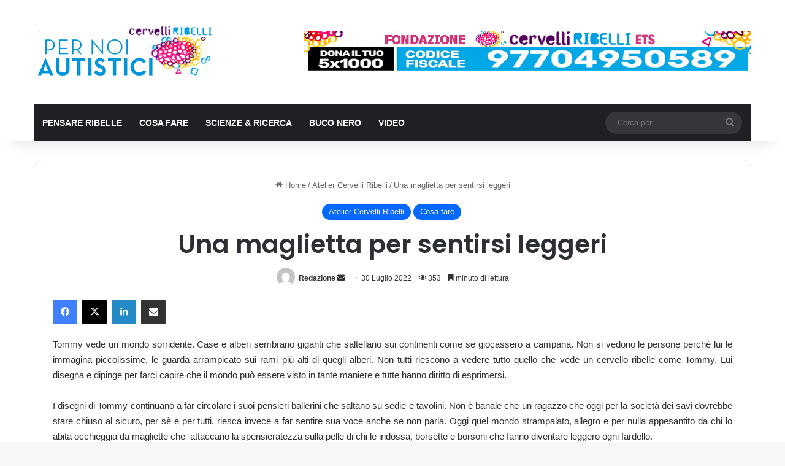

--- FILE ---
content_type: text/html; charset=UTF-8
request_url: https://pernoiautistici.com/2022/07/30/una-maglietta-per-sentirsi-leggeri/
body_size: 19049
content:
<!DOCTYPE html>
<html lang="it-IT" class="" data-skin="light">
<head>
	<meta charset="UTF-8" />
	<link rel="profile" href="https://gmpg.org/xfn/11" />
	
<meta http-equiv='x-dns-prefetch-control' content='on'>
<link rel='dns-prefetch' href='//cdnjs.cloudflare.com' />
<link rel='dns-prefetch' href='//ajax.googleapis.com' />
<link rel='dns-prefetch' href='//fonts.googleapis.com' />
<link rel='dns-prefetch' href='//fonts.gstatic.com' />
<link rel='dns-prefetch' href='//s.gravatar.com' />
<link rel='dns-prefetch' href='//www.google-analytics.com' />
<link rel='preload' as='script' href='https://ajax.googleapis.com/ajax/libs/webfont/1/webfont.js'>
<meta name='robots' content='index, follow, max-image-preview:large, max-snippet:-1, max-video-preview:-1' />

	<!-- This site is optimized with the Yoast SEO plugin v26.5 - https://yoast.com/wordpress/plugins/seo/ -->
	<title>Una maglietta per sentirsi leggeri - Per Noi Autistici</title>
	<link rel="canonical" href="https://pernoiautistici.com/2022/07/30/una-maglietta-per-sentirsi-leggeri/" />
	<meta property="og:locale" content="it_IT" />
	<meta property="og:type" content="article" />
	<meta property="og:title" content="Una maglietta per sentirsi leggeri - Per Noi Autistici" />
	<meta property="og:description" content="Tommy vede un mondo sorridente. Case e alberi sembrano giganti che saltellano sui continenti come se giocassero a campana. Non si vedono le persone perché lui le immagina piccolissime, le guarda arrampicato sui rami più alti di quegli alberi. Non tutti riescono a vedere tutto quello che vede un cervello ribelle come Tommy. Lui disegna &hellip;" />
	<meta property="og:url" content="https://pernoiautistici.com/2022/07/30/una-maglietta-per-sentirsi-leggeri/" />
	<meta property="og:site_name" content="Per Noi Autistici" />
	<meta property="article:published_time" content="2022-07-30T07:35:01+00:00" />
	<meta property="article:modified_time" content="2022-09-11T21:43:30+00:00" />
	<meta name="author" content="Redazione" />
	<meta name="twitter:card" content="summary_large_image" />
	<meta name="twitter:label1" content="Scritto da" />
	<meta name="twitter:data1" content="Redazione" />
	<meta name="twitter:label2" content="Tempo di lettura stimato" />
	<meta name="twitter:data2" content="2 minuti" />
	<script type="application/ld+json" class="yoast-schema-graph">{"@context":"https://schema.org","@graph":[{"@type":"Article","@id":"https://pernoiautistici.com/2022/07/30/una-maglietta-per-sentirsi-leggeri/#article","isPartOf":{"@id":"https://pernoiautistici.com/2022/07/30/una-maglietta-per-sentirsi-leggeri/"},"author":{"name":"Redazione","@id":"https://pernoiautistici.com/#/schema/person/ab933574b6a696e1494eb2e10c3b4f50"},"headline":"Una maglietta per sentirsi leggeri","datePublished":"2022-07-30T07:35:01+00:00","dateModified":"2022-09-11T21:43:30+00:00","mainEntityOfPage":{"@id":"https://pernoiautistici.com/2022/07/30/una-maglietta-per-sentirsi-leggeri/"},"wordCount":342,"commentCount":0,"publisher":{"@id":"https://pernoiautistici.com/#organization"},"image":{"@id":"https://pernoiautistici.com/2022/07/30/una-maglietta-per-sentirsi-leggeri/#primaryimage"},"thumbnailUrl":"https://pernoiautistici.com/wp-content/uploads/2022/07/essential-300x300.jpeg","articleSection":["Atelier Cervelli Ribelli","Cosa fare"],"inLanguage":"it-IT","potentialAction":[{"@type":"CommentAction","name":"Comment","target":["https://pernoiautistici.com/2022/07/30/una-maglietta-per-sentirsi-leggeri/#respond"]}]},{"@type":"WebPage","@id":"https://pernoiautistici.com/2022/07/30/una-maglietta-per-sentirsi-leggeri/","url":"https://pernoiautistici.com/2022/07/30/una-maglietta-per-sentirsi-leggeri/","name":"Una maglietta per sentirsi leggeri - Per Noi Autistici","isPartOf":{"@id":"https://pernoiautistici.com/#website"},"primaryImageOfPage":{"@id":"https://pernoiautistici.com/2022/07/30/una-maglietta-per-sentirsi-leggeri/#primaryimage"},"image":{"@id":"https://pernoiautistici.com/2022/07/30/una-maglietta-per-sentirsi-leggeri/#primaryimage"},"thumbnailUrl":"https://pernoiautistici.com/wp-content/uploads/2022/07/essential-300x300.jpeg","datePublished":"2022-07-30T07:35:01+00:00","dateModified":"2022-09-11T21:43:30+00:00","breadcrumb":{"@id":"https://pernoiautistici.com/2022/07/30/una-maglietta-per-sentirsi-leggeri/#breadcrumb"},"inLanguage":"it-IT","potentialAction":[{"@type":"ReadAction","target":["https://pernoiautistici.com/2022/07/30/una-maglietta-per-sentirsi-leggeri/"]}]},{"@type":"ImageObject","inLanguage":"it-IT","@id":"https://pernoiautistici.com/2022/07/30/una-maglietta-per-sentirsi-leggeri/#primaryimage","url":"","contentUrl":""},{"@type":"BreadcrumbList","@id":"https://pernoiautistici.com/2022/07/30/una-maglietta-per-sentirsi-leggeri/#breadcrumb","itemListElement":[{"@type":"ListItem","position":1,"name":"Home","item":"https://pernoiautistici.com/"},{"@type":"ListItem","position":2,"name":"Una maglietta per sentirsi leggeri"}]},{"@type":"WebSite","@id":"https://pernoiautistici.com/#website","url":"https://pernoiautistici.com/","name":"Per Noi Autistici","description":"Il punto di vista dei &quot;Cervelli Ribelli&quot;","publisher":{"@id":"https://pernoiautistici.com/#organization"},"potentialAction":[{"@type":"SearchAction","target":{"@type":"EntryPoint","urlTemplate":"https://pernoiautistici.com/?s={search_term_string}"},"query-input":{"@type":"PropertyValueSpecification","valueRequired":true,"valueName":"search_term_string"}}],"inLanguage":"it-IT"},{"@type":"Organization","@id":"https://pernoiautistici.com/#organization","name":"Per Noi Autistici","url":"https://pernoiautistici.com/","logo":{"@type":"ImageObject","inLanguage":"it-IT","@id":"https://pernoiautistici.com/#/schema/logo/image/","url":"https://pernoiautistici.com/wp-content/uploads/2020/12/logo1-1.png","contentUrl":"https://pernoiautistici.com/wp-content/uploads/2020/12/logo1-1.png","width":293,"height":90,"caption":"Per Noi Autistici"},"image":{"@id":"https://pernoiautistici.com/#/schema/logo/image/"}},{"@type":"Person","@id":"https://pernoiautistici.com/#/schema/person/ab933574b6a696e1494eb2e10c3b4f50","name":"Redazione","image":{"@type":"ImageObject","inLanguage":"it-IT","@id":"https://pernoiautistici.com/#/schema/person/image/","url":"https://secure.gravatar.com/avatar/246fcda73b7e8e4168f7b760bc0043e84d2f309a258b0dd3d525d87d2d40e444?s=96&d=mm&r=g","contentUrl":"https://secure.gravatar.com/avatar/246fcda73b7e8e4168f7b760bc0043e84d2f309a258b0dd3d525d87d2d40e444?s=96&d=mm&r=g","caption":"Redazione"},"description":"La redazione di \"Per Noi Autistici\" è costituita da contributori volontari che a vario titolo hanno competenza e personale esperienza delle tematiche che qui desiderano approfondire.","url":"https://pernoiautistici.com/author/redazione/"}]}</script>
	<!-- / Yoast SEO plugin. -->


<link rel="alternate" type="application/rss+xml" title="Per Noi Autistici &raquo; Feed" href="https://pernoiautistici.com/feed/" />
<link rel="alternate" type="application/rss+xml" title="Per Noi Autistici &raquo; Feed dei commenti" href="https://pernoiautistici.com/comments/feed/" />
<link rel="alternate" type="application/rss+xml" title="Per Noi Autistici &raquo; Una maglietta per sentirsi leggeri Feed dei commenti" href="https://pernoiautistici.com/2022/07/30/una-maglietta-per-sentirsi-leggeri/feed/" />

		<style type="text/css">
			:root{				
			--tie-preset-gradient-1: linear-gradient(135deg, rgba(6, 147, 227, 1) 0%, rgb(155, 81, 224) 100%);
			--tie-preset-gradient-2: linear-gradient(135deg, rgb(122, 220, 180) 0%, rgb(0, 208, 130) 100%);
			--tie-preset-gradient-3: linear-gradient(135deg, rgba(252, 185, 0, 1) 0%, rgba(255, 105, 0, 1) 100%);
			--tie-preset-gradient-4: linear-gradient(135deg, rgba(255, 105, 0, 1) 0%, rgb(207, 46, 46) 100%);
			--tie-preset-gradient-5: linear-gradient(135deg, rgb(238, 238, 238) 0%, rgb(169, 184, 195) 100%);
			--tie-preset-gradient-6: linear-gradient(135deg, rgb(74, 234, 220) 0%, rgb(151, 120, 209) 20%, rgb(207, 42, 186) 40%, rgb(238, 44, 130) 60%, rgb(251, 105, 98) 80%, rgb(254, 248, 76) 100%);
			--tie-preset-gradient-7: linear-gradient(135deg, rgb(255, 206, 236) 0%, rgb(152, 150, 240) 100%);
			--tie-preset-gradient-8: linear-gradient(135deg, rgb(254, 205, 165) 0%, rgb(254, 45, 45) 50%, rgb(107, 0, 62) 100%);
			--tie-preset-gradient-9: linear-gradient(135deg, rgb(255, 203, 112) 0%, rgb(199, 81, 192) 50%, rgb(65, 88, 208) 100%);
			--tie-preset-gradient-10: linear-gradient(135deg, rgb(255, 245, 203) 0%, rgb(182, 227, 212) 50%, rgb(51, 167, 181) 100%);
			--tie-preset-gradient-11: linear-gradient(135deg, rgb(202, 248, 128) 0%, rgb(113, 206, 126) 100%);
			--tie-preset-gradient-12: linear-gradient(135deg, rgb(2, 3, 129) 0%, rgb(40, 116, 252) 100%);
			--tie-preset-gradient-13: linear-gradient(135deg, #4D34FA, #ad34fa);
			--tie-preset-gradient-14: linear-gradient(135deg, #0057FF, #31B5FF);
			--tie-preset-gradient-15: linear-gradient(135deg, #FF007A, #FF81BD);
			--tie-preset-gradient-16: linear-gradient(135deg, #14111E, #4B4462);
			--tie-preset-gradient-17: linear-gradient(135deg, #F32758, #FFC581);

			
					--main-nav-background: #1f2024;
					--main-nav-secondry-background: rgba(0,0,0,0.2);
					--main-nav-primary-color: #0088ff;
					--main-nav-contrast-primary-color: #FFFFFF;
					--main-nav-text-color: #FFFFFF;
					--main-nav-secondry-text-color: rgba(225,255,255,0.5);
					--main-nav-main-border-color: rgba(255,255,255,0.07);
					--main-nav-secondry-border-color: rgba(255,255,255,0.04);
				--tie-buttons-radius: 8px;
			}
		</style>
	<link rel="alternate" title="oEmbed (JSON)" type="application/json+oembed" href="https://pernoiautistici.com/wp-json/oembed/1.0/embed?url=https%3A%2F%2Fpernoiautistici.com%2F2022%2F07%2F30%2Funa-maglietta-per-sentirsi-leggeri%2F" />
<link rel="alternate" title="oEmbed (XML)" type="text/xml+oembed" href="https://pernoiautistici.com/wp-json/oembed/1.0/embed?url=https%3A%2F%2Fpernoiautistici.com%2F2022%2F07%2F30%2Funa-maglietta-per-sentirsi-leggeri%2F&#038;format=xml" />
<meta name="viewport" content="width=device-width, initial-scale=1.0" /><style id='wp-img-auto-sizes-contain-inline-css' type='text/css'>
img:is([sizes=auto i],[sizes^="auto," i]){contain-intrinsic-size:3000px 1500px}
/*# sourceURL=wp-img-auto-sizes-contain-inline-css */
</style>
<style id='wp-emoji-styles-inline-css' type='text/css'>

	img.wp-smiley, img.emoji {
		display: inline !important;
		border: none !important;
		box-shadow: none !important;
		height: 1em !important;
		width: 1em !important;
		margin: 0 0.07em !important;
		vertical-align: -0.1em !important;
		background: none !important;
		padding: 0 !important;
	}
/*# sourceURL=wp-emoji-styles-inline-css */
</style>
<link rel='stylesheet' id='contact-form-7-css' href='https://pernoiautistici.com/wp-content/plugins/contact-form-7/includes/css/styles.css?ver=6.1.4' type='text/css' media='all' />
<link rel='stylesheet' id='crp-style-rounded-thumbs-css' href='https://pernoiautistici.com/wp-content/plugins/contextual-related-posts/css/rounded-thumbs.min.css?ver=4.1.0' type='text/css' media='all' />
<style id='crp-style-rounded-thumbs-inline-css' type='text/css'>

			.crp_related.crp-rounded-thumbs a {
				width: 150px;
                height: 150px;
				text-decoration: none;
			}
			.crp_related.crp-rounded-thumbs img {
				max-width: 150px;
				margin: auto;
			}
			.crp_related.crp-rounded-thumbs .crp_title {
				width: 100%;
			}
			
/*# sourceURL=crp-style-rounded-thumbs-inline-css */
</style>
<link rel='stylesheet' id='tie-css-base-css' href='https://pernoiautistici.com/wp-content/themes/jannah/assets/css/base.min.css?ver=7.6.3' type='text/css' media='all' />
<link rel='stylesheet' id='tie-css-styles-css' href='https://pernoiautistici.com/wp-content/themes/jannah/assets/css/style.min.css?ver=7.6.3' type='text/css' media='all' />
<link rel='stylesheet' id='tie-css-widgets-css' href='https://pernoiautistici.com/wp-content/themes/jannah/assets/css/widgets.min.css?ver=7.6.3' type='text/css' media='all' />
<link rel='stylesheet' id='tie-css-helpers-css' href='https://pernoiautistici.com/wp-content/themes/jannah/assets/css/helpers.min.css?ver=7.6.3' type='text/css' media='all' />
<link rel='stylesheet' id='tie-fontawesome5-css' href='https://pernoiautistici.com/wp-content/themes/jannah/assets/css/fontawesome.css?ver=7.6.3' type='text/css' media='all' />
<link rel='stylesheet' id='tie-css-ilightbox-css' href='https://pernoiautistici.com/wp-content/themes/jannah/assets/ilightbox/dark-skin/skin.css?ver=7.6.3' type='text/css' media='all' />
<link rel='stylesheet' id='tie-css-shortcodes-css' href='https://pernoiautistici.com/wp-content/themes/jannah/assets/css/plugins/shortcodes.min.css?ver=7.6.3' type='text/css' media='all' />
<link rel='stylesheet' id='tie-css-single-css' href='https://pernoiautistici.com/wp-content/themes/jannah/assets/css/single.min.css?ver=7.6.3' type='text/css' media='all' />
<link rel='stylesheet' id='tie-css-print-css' href='https://pernoiautistici.com/wp-content/themes/jannah/assets/css/print.css?ver=7.6.3' type='text/css' media='print' />
<link rel='stylesheet' id='taqyeem-styles-css' href='https://pernoiautistici.com/wp-content/themes/jannah/assets/css/plugins/taqyeem.min.css?ver=7.6.3' type='text/css' media='all' />
<link rel='stylesheet' id='tie-theme-child-css-css' href='https://pernoiautistici.com/wp-content/themes/jannah-child/style.css?ver=6.9' type='text/css' media='all' />
<link rel='stylesheet' id='bsf-Defaults-css' href='https://pernoiautistici.com/wp-content/uploads/smile_fonts/Defaults/Defaults.css?ver=3.21.2' type='text/css' media='all' />
<style id='bsf-Defaults-inline-css' type='text/css'>
.wf-active .logo-text,.wf-active h1,.wf-active h2,.wf-active h3,.wf-active h4,.wf-active h5,.wf-active h6,.wf-active .the-subtitle{font-family: 'Poppins';}#main-nav .main-menu > ul > li > a{text-transform: uppercase;}.tie-cat-443,.tie-cat-item-443 > span{background-color:#e67e22 !important;color:#FFFFFF !important;}.tie-cat-443:after{border-top-color:#e67e22 !important;}.tie-cat-443:hover{background-color:#c86004 !important;}.tie-cat-443:hover:after{border-top-color:#c86004 !important;}.tie-cat-452,.tie-cat-item-452 > span{background-color:#2ecc71 !important;color:#FFFFFF !important;}.tie-cat-452:after{border-top-color:#2ecc71 !important;}.tie-cat-452:hover{background-color:#10ae53 !important;}.tie-cat-452:hover:after{border-top-color:#10ae53 !important;}.tie-cat-457,.tie-cat-item-457 > span{background-color:#9b59b6 !important;color:#FFFFFF !important;}.tie-cat-457:after{border-top-color:#9b59b6 !important;}.tie-cat-457:hover{background-color:#7d3b98 !important;}.tie-cat-457:hover:after{border-top-color:#7d3b98 !important;}.tie-cat-459,.tie-cat-item-459 > span{background-color:#34495e !important;color:#FFFFFF !important;}.tie-cat-459:after{border-top-color:#34495e !important;}.tie-cat-459:hover{background-color:#162b40 !important;}.tie-cat-459:hover:after{border-top-color:#162b40 !important;}.tie-cat-460,.tie-cat-item-460 > span{background-color:#795548 !important;color:#FFFFFF !important;}.tie-cat-460:after{border-top-color:#795548 !important;}.tie-cat-460:hover{background-color:#5b372a !important;}.tie-cat-460:hover:after{border-top-color:#5b372a !important;}.tie-cat-461,.tie-cat-item-461 > span{background-color:#4CAF50 !important;color:#FFFFFF !important;}.tie-cat-461:after{border-top-color:#4CAF50 !important;}.tie-cat-461:hover{background-color:#2e9132 !important;}.tie-cat-461:hover:after{border-top-color:#2e9132 !important;}.meta-views.meta-item .tie-icon-fire:before{content: "\f06e" !important;}@media (max-width: 991px){.side-aside.normal-side{background: #2f88d6;background: -webkit-linear-gradient(135deg,#5933a2,#2f88d6 );background: -moz-linear-gradient(135deg,#5933a2,#2f88d6 );background: -o-linear-gradient(135deg,#5933a2,#2f88d6 );background: linear-gradient(135deg,#2f88d6,#5933a2 );}}.tie-insta-header {margin-bottom: 15px;}.tie-insta-avatar a {width: 70px;height: 70px;display: block;position: relative;float: left;margin-right: 15px;margin-bottom: 15px;}.tie-insta-avatar a:before {content: "";position: absolute;width: calc(100% + 6px);height: calc(100% + 6px);left: -3px;top: -3px;border-radius: 50%;background: #d6249f;background: radial-gradient(circle at 30% 107%,#fdf497 0%,#fdf497 5%,#fd5949 45%,#d6249f 60%,#285AEB 90%);}.tie-insta-avatar a:after {position: absolute;content: "";width: calc(100% + 3px);height: calc(100% + 3px);left: -2px;top: -2px;border-radius: 50%;background: #fff;}.dark-skin .tie-insta-avatar a:after {background: #27292d;}.tie-insta-avatar img {border-radius: 50%;position: relative;z-index: 2;transition: all 0.25s;}.tie-insta-avatar img:hover {box-shadow: 0px 0px 15px 0 #6b54c6;}.tie-insta-info {font-size: 1.3em;font-weight: bold;margin-bottom: 5px;}body .mag-box .breaking,body .social-icons-widget .social-icons-item .social-link,body .widget_product_tag_cloud a,body .widget_tag_cloud a,body .post-tags a,body .widget_layered_nav_filters a,body .post-bottom-meta-title,body .post-bottom-meta a,body .post-cat,body .show-more-button,body #instagram-link.is-expanded .follow-button,body .cat-counter a + span,body .mag-box-options .slider-arrow-nav a,body .main-menu .cats-horizontal li a,body #instagram-link.is-compact,body .pages-numbers a,body .pages-nav-item,body .bp-pagination-links .page-numbers,body .fullwidth-area .widget_tag_cloud .tagcloud a,body ul.breaking-news-nav li.jnt-prev,body ul.breaking-news-nav li.jnt-next,body #tie-popup-search-mobile table.gsc-search-box{border-radius: 35px;}body .mag-box ul.breaking-news-nav li{border: 0 !important;}body #instagram-link.is-compact{padding-right: 40px;padding-left: 40px;}body .post-bottom-meta-title,body .post-bottom-meta a,body .more-link{padding-right: 15px;padding-left: 15px;}body #masonry-grid .container-wrapper .post-thumb img{border-radius: 0px;}body .video-thumbnail,body .review-item,body .review-summary,body .user-rate-wrap,body textarea,body input,body select{border-radius: 5px;}body .post-content-slideshow,body #tie-read-next,body .prev-next-post-nav .post-thumb,body .post-thumb img,body .container-wrapper,body .tie-popup-container .container-wrapper,body .widget,body .tie-grid-slider .grid-item,body .slider-vertical-navigation .slide,body .boxed-slider:not(.tie-grid-slider) .slide,body .buddypress-wrap .activity-list .load-more a,body .buddypress-wrap .activity-list .load-newest a,body .woocommerce .products .product .product-img img,body .woocommerce .products .product .product-img,body .woocommerce .woocommerce-tabs,body .woocommerce div.product .related.products,body .woocommerce div.product .up-sells.products,body .woocommerce .cart_totals,.woocommerce .cross-sells,body .big-thumb-left-box-inner,body .miscellaneous-box .posts-items li:first-child,body .single-big-img,body .masonry-with-spaces .container-wrapper .slide,body .news-gallery-items li .post-thumb,body .scroll-2-box .slide,.magazine1.archive:not(.bbpress) .entry-header-outer,.magazine1.search .entry-header-outer,.magazine1.archive:not(.bbpress) .mag-box .container-wrapper,.magazine1.search .mag-box .container-wrapper,body.magazine1 .entry-header-outer + .mag-box,body .digital-rating-static,body .entry q,body .entry blockquote,body #instagram-link.is-expanded,body.single-post .featured-area,body.post-layout-8 #content,body .footer-boxed-widget-area,body .tie-video-main-slider,body .post-thumb-overlay,body .widget_media_image img,body .stream-item-mag img,body .media-page-layout .post-element{border-radius: 15px;}#subcategories-section .container-wrapper{border-radius: 15px !important;margin-top: 15px !important;border-top-width: 1px !important;}@media (max-width: 767px) {.tie-video-main-slider iframe{border-top-right-radius: 15px;border-top-left-radius: 15px;}}.magazine1.archive:not(.bbpress) .mag-box .container-wrapper,.magazine1.search .mag-box .container-wrapper{margin-top: 15px;border-top-width: 1px;}body .section-wrapper:not(.container-full) .wide-slider-wrapper .slider-main-container,body .section-wrapper:not(.container-full) .wide-slider-three-slids-wrapper{border-radius: 15px;overflow: hidden;}body .wide-slider-nav-wrapper,body .share-buttons-bottom,body .first-post-gradient li:first-child .post-thumb:after,body .scroll-2-box .post-thumb:after{border-bottom-left-radius: 15px;border-bottom-right-radius: 15px;}body .main-menu .menu-sub-content,body .comp-sub-menu{border-bottom-left-radius: 10px;border-bottom-right-radius: 10px;}body.single-post .featured-area{overflow: hidden;}body #check-also-box.check-also-left{border-top-right-radius: 15px;border-bottom-right-radius: 15px;}body #check-also-box.check-also-right{border-top-left-radius: 15px;border-bottom-left-radius: 15px;}body .mag-box .breaking-news-nav li:last-child{border-top-right-radius: 35px;border-bottom-right-radius: 35px;}body .mag-box .breaking-title:before{border-top-left-radius: 35px;border-bottom-left-radius: 35px;}body .tabs li:last-child a,body .full-overlay-title li:not(.no-post-thumb) .block-title-overlay{border-top-right-radius: 15px;}body .center-overlay-title li:not(.no-post-thumb) .block-title-overlay,body .tabs li:first-child a{border-top-left-radius: 15px;}.stream-item-top {margin-top: 30px}
/*# sourceURL=bsf-Defaults-inline-css */
</style>
<script type="text/javascript" src="https://pernoiautistici.com/wp-includes/js/jquery/jquery.min.js?ver=3.7.1" id="jquery-core-js"></script>
<script type="text/javascript" src="https://pernoiautistici.com/wp-includes/js/jquery/jquery-migrate.min.js?ver=3.4.1" id="jquery-migrate-js"></script>
<script></script><link rel="https://api.w.org/" href="https://pernoiautistici.com/wp-json/" /><link rel="alternate" title="JSON" type="application/json" href="https://pernoiautistici.com/wp-json/wp/v2/posts/27129" /><link rel="EditURI" type="application/rsd+xml" title="RSD" href="https://pernoiautistici.com/xmlrpc.php?rsd" />
<meta name="generator" content="WordPress 6.9" />
<link rel='shortlink' href='https://pernoiautistici.com/?p=27129' />
<script type='text/javascript'>
/* <![CDATA[ */
var taqyeem = {"ajaxurl":"https://pernoiautistici.com/wp-admin/admin-ajax.php" , "your_rating":"Your Rating:"};
/* ]]> */
</script>

<meta http-equiv="X-UA-Compatible" content="IE=edge">
<meta name="generator" content="Powered by WPBakery Page Builder - drag and drop page builder for WordPress."/>
<link rel="icon" href="https://pernoiautistici.com/wp-content/uploads/2025/06/cropped-icona-sito-150x150.jpg" sizes="32x32" />
<link rel="icon" href="https://pernoiautistici.com/wp-content/uploads/2025/06/cropped-icona-sito-300x300.jpg" sizes="192x192" />
<link rel="apple-touch-icon" href="https://pernoiautistici.com/wp-content/uploads/2025/06/cropped-icona-sito-300x300.jpg" />
<meta name="msapplication-TileImage" content="https://pernoiautistici.com/wp-content/uploads/2025/06/cropped-icona-sito-300x300.jpg" />
<noscript><style> .wpb_animate_when_almost_visible { opacity: 1; }</style></noscript><style id='global-styles-inline-css' type='text/css'>
:root{--wp--preset--aspect-ratio--square: 1;--wp--preset--aspect-ratio--4-3: 4/3;--wp--preset--aspect-ratio--3-4: 3/4;--wp--preset--aspect-ratio--3-2: 3/2;--wp--preset--aspect-ratio--2-3: 2/3;--wp--preset--aspect-ratio--16-9: 16/9;--wp--preset--aspect-ratio--9-16: 9/16;--wp--preset--color--black: #000000;--wp--preset--color--cyan-bluish-gray: #abb8c3;--wp--preset--color--white: #ffffff;--wp--preset--color--pale-pink: #f78da7;--wp--preset--color--vivid-red: #cf2e2e;--wp--preset--color--luminous-vivid-orange: #ff6900;--wp--preset--color--luminous-vivid-amber: #fcb900;--wp--preset--color--light-green-cyan: #7bdcb5;--wp--preset--color--vivid-green-cyan: #00d084;--wp--preset--color--pale-cyan-blue: #8ed1fc;--wp--preset--color--vivid-cyan-blue: #0693e3;--wp--preset--color--vivid-purple: #9b51e0;--wp--preset--color--global-color: #0088ff;--wp--preset--gradient--vivid-cyan-blue-to-vivid-purple: linear-gradient(135deg,rgb(6,147,227) 0%,rgb(155,81,224) 100%);--wp--preset--gradient--light-green-cyan-to-vivid-green-cyan: linear-gradient(135deg,rgb(122,220,180) 0%,rgb(0,208,130) 100%);--wp--preset--gradient--luminous-vivid-amber-to-luminous-vivid-orange: linear-gradient(135deg,rgb(252,185,0) 0%,rgb(255,105,0) 100%);--wp--preset--gradient--luminous-vivid-orange-to-vivid-red: linear-gradient(135deg,rgb(255,105,0) 0%,rgb(207,46,46) 100%);--wp--preset--gradient--very-light-gray-to-cyan-bluish-gray: linear-gradient(135deg,rgb(238,238,238) 0%,rgb(169,184,195) 100%);--wp--preset--gradient--cool-to-warm-spectrum: linear-gradient(135deg,rgb(74,234,220) 0%,rgb(151,120,209) 20%,rgb(207,42,186) 40%,rgb(238,44,130) 60%,rgb(251,105,98) 80%,rgb(254,248,76) 100%);--wp--preset--gradient--blush-light-purple: linear-gradient(135deg,rgb(255,206,236) 0%,rgb(152,150,240) 100%);--wp--preset--gradient--blush-bordeaux: linear-gradient(135deg,rgb(254,205,165) 0%,rgb(254,45,45) 50%,rgb(107,0,62) 100%);--wp--preset--gradient--luminous-dusk: linear-gradient(135deg,rgb(255,203,112) 0%,rgb(199,81,192) 50%,rgb(65,88,208) 100%);--wp--preset--gradient--pale-ocean: linear-gradient(135deg,rgb(255,245,203) 0%,rgb(182,227,212) 50%,rgb(51,167,181) 100%);--wp--preset--gradient--electric-grass: linear-gradient(135deg,rgb(202,248,128) 0%,rgb(113,206,126) 100%);--wp--preset--gradient--midnight: linear-gradient(135deg,rgb(2,3,129) 0%,rgb(40,116,252) 100%);--wp--preset--font-size--small: 13px;--wp--preset--font-size--medium: 20px;--wp--preset--font-size--large: 36px;--wp--preset--font-size--x-large: 42px;--wp--preset--spacing--20: 0.44rem;--wp--preset--spacing--30: 0.67rem;--wp--preset--spacing--40: 1rem;--wp--preset--spacing--50: 1.5rem;--wp--preset--spacing--60: 2.25rem;--wp--preset--spacing--70: 3.38rem;--wp--preset--spacing--80: 5.06rem;--wp--preset--shadow--natural: 6px 6px 9px rgba(0, 0, 0, 0.2);--wp--preset--shadow--deep: 12px 12px 50px rgba(0, 0, 0, 0.4);--wp--preset--shadow--sharp: 6px 6px 0px rgba(0, 0, 0, 0.2);--wp--preset--shadow--outlined: 6px 6px 0px -3px rgb(255, 255, 255), 6px 6px rgb(0, 0, 0);--wp--preset--shadow--crisp: 6px 6px 0px rgb(0, 0, 0);}:where(.is-layout-flex){gap: 0.5em;}:where(.is-layout-grid){gap: 0.5em;}body .is-layout-flex{display: flex;}.is-layout-flex{flex-wrap: wrap;align-items: center;}.is-layout-flex > :is(*, div){margin: 0;}body .is-layout-grid{display: grid;}.is-layout-grid > :is(*, div){margin: 0;}:where(.wp-block-columns.is-layout-flex){gap: 2em;}:where(.wp-block-columns.is-layout-grid){gap: 2em;}:where(.wp-block-post-template.is-layout-flex){gap: 1.25em;}:where(.wp-block-post-template.is-layout-grid){gap: 1.25em;}.has-black-color{color: var(--wp--preset--color--black) !important;}.has-cyan-bluish-gray-color{color: var(--wp--preset--color--cyan-bluish-gray) !important;}.has-white-color{color: var(--wp--preset--color--white) !important;}.has-pale-pink-color{color: var(--wp--preset--color--pale-pink) !important;}.has-vivid-red-color{color: var(--wp--preset--color--vivid-red) !important;}.has-luminous-vivid-orange-color{color: var(--wp--preset--color--luminous-vivid-orange) !important;}.has-luminous-vivid-amber-color{color: var(--wp--preset--color--luminous-vivid-amber) !important;}.has-light-green-cyan-color{color: var(--wp--preset--color--light-green-cyan) !important;}.has-vivid-green-cyan-color{color: var(--wp--preset--color--vivid-green-cyan) !important;}.has-pale-cyan-blue-color{color: var(--wp--preset--color--pale-cyan-blue) !important;}.has-vivid-cyan-blue-color{color: var(--wp--preset--color--vivid-cyan-blue) !important;}.has-vivid-purple-color{color: var(--wp--preset--color--vivid-purple) !important;}.has-black-background-color{background-color: var(--wp--preset--color--black) !important;}.has-cyan-bluish-gray-background-color{background-color: var(--wp--preset--color--cyan-bluish-gray) !important;}.has-white-background-color{background-color: var(--wp--preset--color--white) !important;}.has-pale-pink-background-color{background-color: var(--wp--preset--color--pale-pink) !important;}.has-vivid-red-background-color{background-color: var(--wp--preset--color--vivid-red) !important;}.has-luminous-vivid-orange-background-color{background-color: var(--wp--preset--color--luminous-vivid-orange) !important;}.has-luminous-vivid-amber-background-color{background-color: var(--wp--preset--color--luminous-vivid-amber) !important;}.has-light-green-cyan-background-color{background-color: var(--wp--preset--color--light-green-cyan) !important;}.has-vivid-green-cyan-background-color{background-color: var(--wp--preset--color--vivid-green-cyan) !important;}.has-pale-cyan-blue-background-color{background-color: var(--wp--preset--color--pale-cyan-blue) !important;}.has-vivid-cyan-blue-background-color{background-color: var(--wp--preset--color--vivid-cyan-blue) !important;}.has-vivid-purple-background-color{background-color: var(--wp--preset--color--vivid-purple) !important;}.has-black-border-color{border-color: var(--wp--preset--color--black) !important;}.has-cyan-bluish-gray-border-color{border-color: var(--wp--preset--color--cyan-bluish-gray) !important;}.has-white-border-color{border-color: var(--wp--preset--color--white) !important;}.has-pale-pink-border-color{border-color: var(--wp--preset--color--pale-pink) !important;}.has-vivid-red-border-color{border-color: var(--wp--preset--color--vivid-red) !important;}.has-luminous-vivid-orange-border-color{border-color: var(--wp--preset--color--luminous-vivid-orange) !important;}.has-luminous-vivid-amber-border-color{border-color: var(--wp--preset--color--luminous-vivid-amber) !important;}.has-light-green-cyan-border-color{border-color: var(--wp--preset--color--light-green-cyan) !important;}.has-vivid-green-cyan-border-color{border-color: var(--wp--preset--color--vivid-green-cyan) !important;}.has-pale-cyan-blue-border-color{border-color: var(--wp--preset--color--pale-cyan-blue) !important;}.has-vivid-cyan-blue-border-color{border-color: var(--wp--preset--color--vivid-cyan-blue) !important;}.has-vivid-purple-border-color{border-color: var(--wp--preset--color--vivid-purple) !important;}.has-vivid-cyan-blue-to-vivid-purple-gradient-background{background: var(--wp--preset--gradient--vivid-cyan-blue-to-vivid-purple) !important;}.has-light-green-cyan-to-vivid-green-cyan-gradient-background{background: var(--wp--preset--gradient--light-green-cyan-to-vivid-green-cyan) !important;}.has-luminous-vivid-amber-to-luminous-vivid-orange-gradient-background{background: var(--wp--preset--gradient--luminous-vivid-amber-to-luminous-vivid-orange) !important;}.has-luminous-vivid-orange-to-vivid-red-gradient-background{background: var(--wp--preset--gradient--luminous-vivid-orange-to-vivid-red) !important;}.has-very-light-gray-to-cyan-bluish-gray-gradient-background{background: var(--wp--preset--gradient--very-light-gray-to-cyan-bluish-gray) !important;}.has-cool-to-warm-spectrum-gradient-background{background: var(--wp--preset--gradient--cool-to-warm-spectrum) !important;}.has-blush-light-purple-gradient-background{background: var(--wp--preset--gradient--blush-light-purple) !important;}.has-blush-bordeaux-gradient-background{background: var(--wp--preset--gradient--blush-bordeaux) !important;}.has-luminous-dusk-gradient-background{background: var(--wp--preset--gradient--luminous-dusk) !important;}.has-pale-ocean-gradient-background{background: var(--wp--preset--gradient--pale-ocean) !important;}.has-electric-grass-gradient-background{background: var(--wp--preset--gradient--electric-grass) !important;}.has-midnight-gradient-background{background: var(--wp--preset--gradient--midnight) !important;}.has-small-font-size{font-size: var(--wp--preset--font-size--small) !important;}.has-medium-font-size{font-size: var(--wp--preset--font-size--medium) !important;}.has-large-font-size{font-size: var(--wp--preset--font-size--large) !important;}.has-x-large-font-size{font-size: var(--wp--preset--font-size--x-large) !important;}
/*# sourceURL=global-styles-inline-css */
</style>
</head>

<body id="tie-body" class="wp-singular post-template-default single single-post postid-27129 single-format-standard wp-theme-jannah wp-child-theme-jannah-child tie-no-js wrapper-has-shadow block-head-4 block-head-6 magazine3 magazine1 is-thumb-overlay-disabled is-desktop is-header-layout-3 has-header-ad full-width post-layout-1 narrow-title-narrow-media has-mobile-share hide_share_post_top hide_share_post_bottom wpb-js-composer js-comp-ver-8.7.2 vc_responsive">



<div class="background-overlay">

	<div id="tie-container" class="site tie-container">

		
		<div id="tie-wrapper">
			
<header id="theme-header" class="theme-header header-layout-3 main-nav-dark main-nav-default-dark main-nav-below main-nav-boxed has-stream-item has-shadow has-normal-width-logo mobile-header-default">
	
<div class="container header-container">
	<div class="tie-row logo-row">

		
		<div class="logo-wrapper">
			<div class="tie-col-md-4 logo-container clearfix">
				<div id="mobile-header-components-area_1" class="mobile-header-components"><ul class="components"><li class="mobile-component_menu custom-menu-link"><a href="#" id="mobile-menu-icon" class=""><span class="tie-mobile-menu-icon nav-icon is-layout-1"></span><span class="screen-reader-text">Menu</span></a></li></ul></div>
		<div id="logo" class="image-logo" >

			
			<a title="Per Noi Autistici" href="https://pernoiautistici.com/">
				
				<picture class="tie-logo-default tie-logo-picture">
					<source class="tie-logo-source-default tie-logo-source" srcset="https://pernoiautistici.net/wp-content/uploads/2024/01/pna_logo1-1.png" media="(max-width:991px)">
					<source class="tie-logo-source-default tie-logo-source" srcset="https://pernoiautistici.com/wp-content/uploads/2024/01/pna_logo1-1.png">
					<img class="tie-logo-img-default tie-logo-img" src="https://pernoiautistici.com/wp-content/uploads/2024/01/pna_logo1-1.png" alt="Per Noi Autistici" width="293" height="90" style="max-height:90px; width: auto;" />
				</picture>
						</a>

			
		</div><!-- #logo /-->

		<div id="mobile-header-components-area_2" class="mobile-header-components"><ul class="components"><li class="mobile-component_search custom-menu-link">
				<a href="#" class="tie-search-trigger-mobile">
					<span class="tie-icon-search tie-search-icon" aria-hidden="true"></span>
					<span class="screen-reader-text">Cerca per</span>
				</a>
			</li></ul></div>			</div><!-- .tie-col /-->
		</div><!-- .logo-wrapper /-->

		<div class="tie-col-md-8 stream-item stream-item-top-wrapper"><div class="stream-item-top">
					<a href="https://fondazionecervelliribelli.it/sostienici/" title="Dona il tuo 5x1000 a Cervelli Ribelli" target="_blank" rel="nofollow noopener">
						<img src="https://pernoiautistici.com/wp-content/uploads/2024/07/5x1000cervelliribelli3-1.jpg" alt="Dona il tuo 5x1000 a Cervelli Ribelli" width="730" height="70" />
					</a>
				</div></div><!-- .tie-col /-->
	</div><!-- .tie-row /-->
</div><!-- .container /-->

<div class="main-nav-wrapper">
	<nav id="main-nav" data-skin="search-in-main-nav" class="main-nav header-nav live-search-parent menu-style-default menu-style-solid-bg"  aria-label="Navigazione Principale">
		<div class="container">

			<div class="main-menu-wrapper">

				
				<div id="menu-components-wrap">

					
					<div class="main-menu main-menu-wrap">
						<div id="main-nav-menu" class="main-menu header-menu"><ul id="menu-menu_principale" class="menu"><li id="menu-item-28115" class="menu-item menu-item-type-taxonomy menu-item-object-category menu-item-28115"><a href="https://pernoiautistici.com/argomenti/pensare-ribelle/">Pensare Ribelle</a></li>
<li id="menu-item-28116" class="menu-item menu-item-type-taxonomy menu-item-object-category current-post-ancestor current-menu-parent current-post-parent menu-item-28116"><a href="https://pernoiautistici.com/argomenti/cosa-fare/">Cosa fare</a></li>
<li id="menu-item-28118" class="menu-item menu-item-type-taxonomy menu-item-object-category menu-item-28118"><a href="https://pernoiautistici.com/argomenti/scienze-ricerca/">Scienze &amp; Ricerca</a></li>
<li id="menu-item-28117" class="menu-item menu-item-type-taxonomy menu-item-object-category menu-item-28117"><a href="https://pernoiautistici.com/argomenti/buco-nero/">Buco Nero</a></li>
<li id="menu-item-28119" class="menu-item menu-item-type-taxonomy menu-item-object-category menu-item-28119"><a href="https://pernoiautistici.com/argomenti/video/">Video</a></li>
</ul></div>					</div><!-- .main-menu /-->

					<ul class="components">			<li class="search-bar menu-item custom-menu-link" aria-label="Cerca">
				<form method="get" id="search" action="https://pernoiautistici.com/">
					<input id="search-input" class="is-ajax-search"  inputmode="search" type="text" name="s" title="Cerca per" placeholder="Cerca per" />
					<button id="search-submit" type="submit">
						<span class="tie-icon-search tie-search-icon" aria-hidden="true"></span>
						<span class="screen-reader-text">Cerca per</span>
					</button>
				</form>
			</li>
			</ul><!-- Components -->
				</div><!-- #menu-components-wrap /-->
			</div><!-- .main-menu-wrapper /-->
		</div><!-- .container /-->

			</nav><!-- #main-nav /-->
</div><!-- .main-nav-wrapper /-->

</header>

<div id="content" class="site-content container"><div id="main-content-row" class="tie-row main-content-row">

<div class="main-content tie-col-md-12" role="main">

	
	<article id="the-post" class="container-wrapper post-content tie-standard">

		
<header class="entry-header-outer">

	<nav id="breadcrumb"><a href="https://pernoiautistici.com/"><span class="tie-icon-home" aria-hidden="true"></span> Home</a><em class="delimiter">/</em><a href="https://pernoiautistici.com/argomenti/atelier-cervelli-ribelli/">Atelier Cervelli Ribelli</a><em class="delimiter">/</em><span class="current">Una maglietta per sentirsi leggeri</span></nav><script type="application/ld+json">{"@context":"http:\/\/schema.org","@type":"BreadcrumbList","@id":"#Breadcrumb","itemListElement":[{"@type":"ListItem","position":1,"item":{"name":"Home","@id":"https:\/\/pernoiautistici.com\/"}},{"@type":"ListItem","position":2,"item":{"name":"Atelier Cervelli Ribelli","@id":"https:\/\/pernoiautistici.com\/argomenti\/atelier-cervelli-ribelli\/"}}]}</script>
	<div class="entry-header">

		<span class="post-cat-wrap"><a class="post-cat tie-cat-430" href="https://pernoiautistici.com/argomenti/atelier-cervelli-ribelli/">Atelier Cervelli Ribelli</a><a class="post-cat tie-cat-3" href="https://pernoiautistici.com/argomenti/cosa-fare/">Cosa fare</a></span>
		<h1 class="post-title entry-title">
			Una maglietta per sentirsi leggeri		</h1>

		<div class="single-post-meta post-meta clearfix"><span class="author-meta single-author with-avatars"><span class="meta-item meta-author-wrapper meta-author-6">
						<span class="meta-author-avatar">
							<a href="https://pernoiautistici.com/author/redazione/"><img alt='Foto di Redazione' src='https://secure.gravatar.com/avatar/246fcda73b7e8e4168f7b760bc0043e84d2f309a258b0dd3d525d87d2d40e444?s=140&#038;d=mm&#038;r=g' srcset='https://secure.gravatar.com/avatar/246fcda73b7e8e4168f7b760bc0043e84d2f309a258b0dd3d525d87d2d40e444?s=280&#038;d=mm&#038;r=g 2x' class='avatar avatar-140 photo' height='140' width='140' decoding='async'/></a>
						</span>
					<span class="meta-author"><a href="https://pernoiautistici.com/author/redazione/" class="author-name tie-icon" title="Redazione">Redazione</a></span>
						<a href="mailto:redazione@pernoiautistici.com" class="author-email-link" target="_blank" rel="nofollow noopener" title="Invia un&#039;email">
							<span class="tie-icon-envelope" aria-hidden="true"></span>
							<span class="screen-reader-text">Invia un&#039;email</span>
						</a>
					</span></span><span class="date meta-item tie-icon">30 Luglio 2022</span><div class="tie-alignright"><span class="meta-views meta-item "><span class="tie-icon-fire" aria-hidden="true"></span> 353 </span><span class="meta-reading-time meta-item"><span class="tie-icon-bookmark" aria-hidden="true"></span> minuto di lettura</span> </div></div><!-- .post-meta -->	</div><!-- .entry-header /-->

	
	
</header><!-- .entry-header-outer /-->



		<div id="share-buttons-top" class="share-buttons share-buttons-top">
			<div class="share-links  icons-only">
				
				<a href="https://www.facebook.com/sharer.php?u=https://pernoiautistici.com/2022/07/30/una-maglietta-per-sentirsi-leggeri/" rel="external noopener nofollow" title="Facebook" target="_blank" class="facebook-share-btn " data-raw="https://www.facebook.com/sharer.php?u={post_link}">
					<span class="share-btn-icon tie-icon-facebook"></span> <span class="screen-reader-text">Facebook</span>
				</a>
				<a href="https://x.com/intent/post?text=Una%20maglietta%20per%20sentirsi%20leggeri&#038;url=https://pernoiautistici.com/2022/07/30/una-maglietta-per-sentirsi-leggeri/" rel="external noopener nofollow" title="X" target="_blank" class="twitter-share-btn " data-raw="https://x.com/intent/post?text={post_title}&amp;url={post_link}">
					<span class="share-btn-icon tie-icon-twitter"></span> <span class="screen-reader-text">X</span>
				</a>
				<a href="https://www.linkedin.com/shareArticle?mini=true&#038;url=https://pernoiautistici.com/2022/07/30/una-maglietta-per-sentirsi-leggeri/&#038;title=Una%20maglietta%20per%20sentirsi%20leggeri" rel="external noopener nofollow" title="LinkedIn" target="_blank" class="linkedin-share-btn " data-raw="https://www.linkedin.com/shareArticle?mini=true&amp;url={post_full_link}&amp;title={post_title}">
					<span class="share-btn-icon tie-icon-linkedin"></span> <span class="screen-reader-text">LinkedIn</span>
				</a>
				<a href="https://api.whatsapp.com/send?text=Una%20maglietta%20per%20sentirsi%20leggeri%20https://pernoiautistici.com/2022/07/30/una-maglietta-per-sentirsi-leggeri/" rel="external noopener nofollow" title="WhatsApp" target="_blank" class="whatsapp-share-btn " data-raw="https://api.whatsapp.com/send?text={post_title}%20{post_link}">
					<span class="share-btn-icon tie-icon-whatsapp"></span> <span class="screen-reader-text">WhatsApp</span>
				</a>
				<a href="https://telegram.me/share/url?url=https://pernoiautistici.com/2022/07/30/una-maglietta-per-sentirsi-leggeri/&text=Una%20maglietta%20per%20sentirsi%20leggeri" rel="external noopener nofollow" title="Telegram" target="_blank" class="telegram-share-btn " data-raw="https://telegram.me/share/url?url={post_link}&text={post_title}">
					<span class="share-btn-icon tie-icon-paper-plane"></span> <span class="screen-reader-text">Telegram</span>
				</a>
				<a href="mailto:?subject=Una%20maglietta%20per%20sentirsi%20leggeri&#038;body=https://pernoiautistici.com/2022/07/30/una-maglietta-per-sentirsi-leggeri/" rel="external noopener nofollow" title="Condividi via mail" target="_blank" class="email-share-btn " data-raw="mailto:?subject={post_title}&amp;body={post_link}">
					<span class="share-btn-icon tie-icon-envelope"></span> <span class="screen-reader-text">Condividi via mail</span>
				</a>			</div><!-- .share-links /-->
		</div><!-- .share-buttons /-->

		
		<div class="entry-content entry clearfix">

			
			<p style="text-align: justify;">Tommy vede un mondo sorridente. Case e alberi sembrano giganti che saltellano sui continenti come se giocassero a campana. Non si vedono le persone perché lui le immagina piccolissime, le guarda arrampicato sui rami più alti di quegli alberi. Non tutti riescono a vedere tutto quello che vede un cervello ribelle come Tommy. Lui disegna e dipinge per farci capire che il mondo può essere visto in tante maniere e tutte hanno diritto di esprimersi.</p>
<p style="text-align: justify;">I disegni di Tommy continuano a far circolare i suoi pensieri ballerini che saltano su sedie e tavolini. Non è banale che un ragazzo che oggi per la società dei savi dovrebbe stare chiuso al sicuro, per sè e per tutti, riesca invece a far sentire sua voce anche se non parla. Oggi quel mondo strampalato, allegro e per nulla appesantito da chi lo abita occhieggia da magliette che  attaccano la spensieratezza sulla pelle di chi le indossa, borsette e borsoni che fanno diventare leggero ogni fardello.</p>
<hr />
<p>&nbsp;</p>
<p style="text-align: center;"><iframe title="YouTube video player" src="https://www.youtube.com/embed/ciY6JZJAcns" width="760" height="515" frameborder="0" allowfullscreen="allowfullscreen"><span data-mce-type="bookmark" style="display: inline-block; width: 0px; overflow: hidden; line-height: 0;" class="mce_SELRES_start">﻿</span></iframe>.</p>
<p style="text-align: center;"><strong>Anche il mondo sorridente di Tommy è entrato in una linea di prodotti Essent&#8217;ial</strong></p>
<p><em>L’idea del mondo sorridente, come quella della<a href="https://pernoiautistici.com/2021/12/tommy-e-la-tavolata-degli-animali-ribelli/"> &#8220;Tavolata degli animali ribelli&#8221;</a>, nasce dall’incontro di noi <a href="http://www.cervelliribelli.it">Cervelli Ribelli</a> con l’’immaginazione e l’intraprendenza di Albano Ghizzoni, fondatore di Essenti’al  azienda con la vocazione di creare  prodotti studiati con cura e attenzione alla sostenibilità, alla forma pura della bellezza e alla funzionalità.</em></p>
<p><em>Da tipolitografia a laboratorio sostenibile: così a Carpi nasce Essent’ial  dove Albano, esercitando la nobile arte della stampa con A.G.C., decide di sperimentare le potenzialità della fibra di cellulosa e dei suoi scarti di lavorazione per un progetto di design quotidiano e sostenibile.</em></p>
<p><em>Da questa intuizione, la scoperta del fascino e della resistenza di materiali ecosostenibili come Pannetto e Canvas, ottenuti dal riciclo di bottiglie in plastica PET, lana e cotone rigenerati, materiali vegani (plastic free e animal free), materiali ottenuti dallo scarto della lavorazione delle mele e dalle foglie di ananas: materie prime riciclate e riciclabili.</em></p>
<h1 style="text-align: center;"><a href="https://www.essent-ial.com/categoria-articolo/tommy/"><strong>CLICCA QUI PER ACQUISTARE ON LINE </strong></a></h1>
<p>&nbsp;</p>
<p><a href="https://www.essent-ial.com/categoria-articolo/tommy/"><img loading="lazy" decoding="async" class="alignnone size-medium wp-image-27130 aligncenter" src="https://pernoiautistici.com/wp-content/uploads/2022/07/essential-300x300.jpeg" alt="" width="300" height="300" /></a></p>
<div class="crp_related     crp-rounded-thumbs"><div class="mag-box-title the-global-title"><h3>Articoli Correlati</h3></div><ul><li><a href="https://pernoiautistici.com/2016/12/10/nostri-figli-autistici-maiali-allingrasso-business-del-welfare/"     class="crp_link post-12986"><figure><img width="1024" height="768" src="https://pernoiautistici.com/wp-content/uploads/2024/02/Senza-nottuuume-copia-1-1024x768.jpg" class="crp_featured crp_thumb large" alt="Senza-nottuuume-copia-1" style="" title="I nostri figli autistici, come maiali all&#039;ingrasso per il business del welfare" srcset="https://pernoiautistici.com/wp-content/uploads/2024/02/Senza-nottuuume-copia-1-1024x768.jpg 1024w, https://pernoiautistici.com/wp-content/uploads/2024/02/Senza-nottuuume-copia-1-300x225.jpg 300w, https://pernoiautistici.com/wp-content/uploads/2024/02/Senza-nottuuume-copia-1-768x576.jpg 768w, https://pernoiautistici.com/wp-content/uploads/2024/02/Senza-nottuuume-copia-1-1536x1151.jpg 1536w, https://pernoiautistici.com/wp-content/uploads/2024/02/Senza-nottuuume-copia-1-2048x1535.jpg 2048w" sizes="(max-width: 1024px) 100vw, 1024px" srcset="https://pernoiautistici.com/wp-content/uploads/2024/02/Senza-nottuuume-copia-1-1024x768.jpg 1024w, https://pernoiautistici.com/wp-content/uploads/2024/02/Senza-nottuuume-copia-1-300x225.jpg 300w, https://pernoiautistici.com/wp-content/uploads/2024/02/Senza-nottuuume-copia-1-768x576.jpg 768w, https://pernoiautistici.com/wp-content/uploads/2024/02/Senza-nottuuume-copia-1-1536x1151.jpg 1536w, https://pernoiautistici.com/wp-content/uploads/2024/02/Senza-nottuuume-copia-1-2048x1535.jpg 2048w" /></figure><span class="crp_title">I nostri figli autistici, come maiali&hellip;</span></a></li><li><a href="https://pernoiautistici.com/2018/02/14/quando-ti-dicono-che-non-puoi-essere-autistico-perche-scrivi-bene-e-sei-empatico/"     class="crp_link post-18829"><figure><img width="1024" height="768" src="https://pernoiautistici.com/wp-content/uploads/2024/03/Papa-copia-1024x768.jpg" class="crp_featured crp_thumb large" alt="Papa-copia" style="" title="Quando ti dicono che  non puoi essere autistico perché scrivi bene e sei empatico" srcset="https://pernoiautistici.com/wp-content/uploads/2024/03/Papa-copia-1024x768.jpg 1024w, https://pernoiautistici.com/wp-content/uploads/2024/03/Papa-copia-300x225.jpg 300w, https://pernoiautistici.com/wp-content/uploads/2024/03/Papa-copia-768x576.jpg 768w, https://pernoiautistici.com/wp-content/uploads/2024/03/Papa-copia-1536x1151.jpg 1536w, https://pernoiautistici.com/wp-content/uploads/2024/03/Papa-copia-2048x1535.jpg 2048w" sizes="(max-width: 1024px) 100vw, 1024px" srcset="https://pernoiautistici.com/wp-content/uploads/2024/03/Papa-copia-1024x768.jpg 1024w, https://pernoiautistici.com/wp-content/uploads/2024/03/Papa-copia-300x225.jpg 300w, https://pernoiautistici.com/wp-content/uploads/2024/03/Papa-copia-768x576.jpg 768w, https://pernoiautistici.com/wp-content/uploads/2024/03/Papa-copia-1536x1151.jpg 1536w, https://pernoiautistici.com/wp-content/uploads/2024/03/Papa-copia-2048x1535.jpg 2048w" /></figure><span class="crp_title">Quando ti dicono che non puoi essere autistico&hellip;</span></a></li><li><a href="https://pernoiautistici.com/2015/11/27/autismovaccini-correlazione-non-significa-casualita/"     class="crp_link post-6417"><figure><img width="293" height="90" src="https://pernoiautistici.com/wp-content/uploads/2024/01/pna_logo1-1.png" class="crp_default_thumbcorrect crp_thumb large" alt="pna_logo1-1" style="" title="Autismo&amp;vaccini: correlazione non significa causalità" /></figure><span class="crp_title">Autismo&amp;vaccini: correlazione non significa causalità</span></a></li><li><a href="https://pernoiautistici.com/2024/06/05/quando-parlavo-di-macchine-delle-meraviglie/"     class="crp_link post-30418"><figure><img width="1024" height="538" src="https://pernoiautistici.com/wp-content/uploads/2024/06/Schermata-2024-06-05-alle-06.06.29-1024x538.png" class="crp_featured crp_thumb large" alt="Schermata 2024-06-05 alle 06.06.29" style="" title="Quando parlavo di macchine delle meraviglie" srcset="https://pernoiautistici.com/wp-content/uploads/2024/06/Schermata-2024-06-05-alle-06.06.29-1024x538.png 1024w, https://pernoiautistici.com/wp-content/uploads/2024/06/Schermata-2024-06-05-alle-06.06.29-300x158.png 300w, https://pernoiautistici.com/wp-content/uploads/2024/06/Schermata-2024-06-05-alle-06.06.29-768x404.png 768w, https://pernoiautistici.com/wp-content/uploads/2024/06/Schermata-2024-06-05-alle-06.06.29.png 1082w" sizes="(max-width: 1024px) 100vw, 1024px" srcset="https://pernoiautistici.com/wp-content/uploads/2024/06/Schermata-2024-06-05-alle-06.06.29-1024x538.png 1024w, https://pernoiautistici.com/wp-content/uploads/2024/06/Schermata-2024-06-05-alle-06.06.29-300x158.png 300w, https://pernoiautistici.com/wp-content/uploads/2024/06/Schermata-2024-06-05-alle-06.06.29-768x404.png 768w, https://pernoiautistici.com/wp-content/uploads/2024/06/Schermata-2024-06-05-alle-06.06.29.png 1082w" /></figure><span class="crp_title">Quando parlavo di macchine delle meraviglie</span></a></li><li><a href="https://pernoiautistici.com/2016/10/04/lobbysta-troll-figlllndrocchia-un-senatore-definisce-daniele-ragazzo-asperger-che-risponde/"     class="crp_link post-11855"><figure><img width="293" height="90" src="https://pernoiautistici.com/wp-content/uploads/2024/01/pna_logo1-1.png" class="crp_default_thumbcorrect crp_thumb large" alt="pna_logo1-1" style="" title="Lobbysta, troll, figll&#039;ndrocchia.Un senatore definisce Daniele, ragazzo asperger che risponde" /></figure><span class="crp_title">Lobbysta, troll, figll&#039;ndrocchia.Un senatore&hellip;</span></a></li><li><a href="https://pernoiautistici.com/2018/08/08/tommy-e-io-testimonial-novax-puo-accadere-di-peggio-quando-lideologia-si-nutre-di-antiche-paure/"     class="crp_link post-20659"><figure><img width="388" height="532" src="https://pernoiautistici.com/wp-content/uploads/2024/08/mostro-che-urla.jpg" class="crp_featured crp_thumb large" alt="Screenshot" style="" title="Tommy e io testimonial novax? Può accadere di peggio quando l&#039;ideologia si nutre di antiche paure..." srcset="https://pernoiautistici.com/wp-content/uploads/2024/08/mostro-che-urla.jpg 388w, https://pernoiautistici.com/wp-content/uploads/2024/08/mostro-che-urla-219x300.jpg 219w" sizes="(max-width: 388px) 100vw, 388px" srcset="https://pernoiautistici.com/wp-content/uploads/2024/08/mostro-che-urla.jpg 388w, https://pernoiautistici.com/wp-content/uploads/2024/08/mostro-che-urla-219x300.jpg 219w" /></figure><span class="crp_title">Tommy e io testimonial novax? Può accadere di peggio&hellip;</span></a></li></ul><div class="crp_clear"></div></div>
			
		</div><!-- .entry-content /-->

				<div id="post-extra-info">
			<div class="theiaStickySidebar">
				<div class="single-post-meta post-meta clearfix"><span class="author-meta single-author with-avatars"><span class="meta-item meta-author-wrapper meta-author-6">
						<span class="meta-author-avatar">
							<a href="https://pernoiautistici.com/author/redazione/"><img alt='Foto di Redazione' src='https://secure.gravatar.com/avatar/246fcda73b7e8e4168f7b760bc0043e84d2f309a258b0dd3d525d87d2d40e444?s=140&#038;d=mm&#038;r=g' srcset='https://secure.gravatar.com/avatar/246fcda73b7e8e4168f7b760bc0043e84d2f309a258b0dd3d525d87d2d40e444?s=280&#038;d=mm&#038;r=g 2x' class='avatar avatar-140 photo' height='140' width='140' loading='lazy' decoding='async'/></a>
						</span>
					<span class="meta-author"><a href="https://pernoiautistici.com/author/redazione/" class="author-name tie-icon" title="Redazione">Redazione</a></span>
						<a href="mailto:redazione@pernoiautistici.com" class="author-email-link" target="_blank" rel="nofollow noopener" title="Invia un&#039;email">
							<span class="tie-icon-envelope" aria-hidden="true"></span>
							<span class="screen-reader-text">Invia un&#039;email</span>
						</a>
					</span></span><span class="date meta-item tie-icon">30 Luglio 2022</span><div class="tie-alignright"><span class="meta-views meta-item "><span class="tie-icon-fire" aria-hidden="true"></span> 353 </span><span class="meta-reading-time meta-item"><span class="tie-icon-bookmark" aria-hidden="true"></span> minuto di lettura</span> </div></div><!-- .post-meta -->

		<div id="share-buttons-top" class="share-buttons share-buttons-top">
			<div class="share-links  icons-only">
				
				<a href="https://www.facebook.com/sharer.php?u=https://pernoiautistici.com/2022/07/30/una-maglietta-per-sentirsi-leggeri/" rel="external noopener nofollow" title="Facebook" target="_blank" class="facebook-share-btn " data-raw="https://www.facebook.com/sharer.php?u={post_link}">
					<span class="share-btn-icon tie-icon-facebook"></span> <span class="screen-reader-text">Facebook</span>
				</a>
				<a href="https://x.com/intent/post?text=Una%20maglietta%20per%20sentirsi%20leggeri&#038;url=https://pernoiautistici.com/2022/07/30/una-maglietta-per-sentirsi-leggeri/" rel="external noopener nofollow" title="X" target="_blank" class="twitter-share-btn " data-raw="https://x.com/intent/post?text={post_title}&amp;url={post_link}">
					<span class="share-btn-icon tie-icon-twitter"></span> <span class="screen-reader-text">X</span>
				</a>
				<a href="https://www.linkedin.com/shareArticle?mini=true&#038;url=https://pernoiautistici.com/2022/07/30/una-maglietta-per-sentirsi-leggeri/&#038;title=Una%20maglietta%20per%20sentirsi%20leggeri" rel="external noopener nofollow" title="LinkedIn" target="_blank" class="linkedin-share-btn " data-raw="https://www.linkedin.com/shareArticle?mini=true&amp;url={post_full_link}&amp;title={post_title}">
					<span class="share-btn-icon tie-icon-linkedin"></span> <span class="screen-reader-text">LinkedIn</span>
				</a>
				<a href="https://api.whatsapp.com/send?text=Una%20maglietta%20per%20sentirsi%20leggeri%20https://pernoiautistici.com/2022/07/30/una-maglietta-per-sentirsi-leggeri/" rel="external noopener nofollow" title="WhatsApp" target="_blank" class="whatsapp-share-btn " data-raw="https://api.whatsapp.com/send?text={post_title}%20{post_link}">
					<span class="share-btn-icon tie-icon-whatsapp"></span> <span class="screen-reader-text">WhatsApp</span>
				</a>
				<a href="https://telegram.me/share/url?url=https://pernoiautistici.com/2022/07/30/una-maglietta-per-sentirsi-leggeri/&text=Una%20maglietta%20per%20sentirsi%20leggeri" rel="external noopener nofollow" title="Telegram" target="_blank" class="telegram-share-btn " data-raw="https://telegram.me/share/url?url={post_link}&text={post_title}">
					<span class="share-btn-icon tie-icon-paper-plane"></span> <span class="screen-reader-text">Telegram</span>
				</a>
				<a href="mailto:?subject=Una%20maglietta%20per%20sentirsi%20leggeri&#038;body=https://pernoiautistici.com/2022/07/30/una-maglietta-per-sentirsi-leggeri/" rel="external noopener nofollow" title="Condividi via mail" target="_blank" class="email-share-btn " data-raw="mailto:?subject={post_title}&amp;body={post_link}">
					<span class="share-btn-icon tie-icon-envelope"></span> <span class="screen-reader-text">Condividi via mail</span>
				</a>			</div><!-- .share-links /-->
		</div><!-- .share-buttons /-->

					</div>
		</div>

		<div class="clearfix"></div>
		<script id="tie-schema-json" type="application/ld+json">{"@context":"http:\/\/schema.org","@type":"Article","dateCreated":"2022-07-30T09:35:01+00:00","datePublished":"2022-07-30T09:35:01+00:00","dateModified":"2022-09-11T23:43:30+00:00","headline":"Una maglietta per sentirsi leggeri","name":"Una maglietta per sentirsi leggeri","keywords":[],"url":"https:\/\/pernoiautistici.com\/2022\/07\/30\/una-maglietta-per-sentirsi-leggeri\/","description":"Tommy vede un mondo sorridente. Case e alberi sembrano giganti che saltellano sui continenti come se giocassero a campana. Non si vedono le persone perch\u00e9 lui le immagina piccolissime, le guarda arram","copyrightYear":"2022","articleSection":"Atelier Cervelli Ribelli,Cosa fare","articleBody":"Tommy vede un mondo sorridente. Case e alberi sembrano giganti che saltellano sui continenti come se giocassero a campana. Non si vedono le persone perch\u00e9 lui le immagina piccolissime, le guarda arrampicato sui rami pi\u00f9 alti di quegli alberi. Non tutti riescono a vedere tutto quello che vede un cervello ribelle come Tommy. Lui disegna e dipinge per farci capire che il mondo pu\u00f2 essere visto in tante maniere e tutte hanno diritto di esprimersi.\r\nI disegni di Tommy continuano a far circolare i suoi pensieri ballerini che saltano su sedie e tavolini. Non \u00e8 banale che un ragazzo che oggi per la societ\u00e0 dei savi dovrebbe stare chiuso al sicuro, per s\u00e8 e per tutti, riesca invece a far sentire sua voce anche se non parla. Oggi quel mondo strampalato, allegro e per nulla appesantito da chi lo abita occhieggia da magliette che\u00a0 attaccano la spensieratezza sulla pelle di chi le indossa, borsette e borsoni che fanno diventare leggero ogni fardello.\r\n\r\n\r\n\r\n\r\n&nbsp;\r\n\ufeff.\r\nAnche il mondo sorridente di Tommy \u00e8 entrato in una linea di prodotti Essent'ial\r\nL\u2019idea del mondo sorridente, come quella della \"Tavolata degli animali ribelli\", nasce dall\u2019incontro di noi Cervelli Ribelli con l\u2019\u2019immaginazione e l\u2019intraprendenza di Albano Ghizzoni, fondatore di Essenti\u2019al\u00a0 azienda con la vocazione di creare\u00a0 prodotti studiati con cura e attenzione alla sostenibilit\u00e0, alla forma pura della bellezza e alla funzionalit\u00e0.\r\n\r\nDa tipolitografia a laboratorio sostenibile: cos\u00ec a Carpi nasce Essent\u2019ial\u00a0 dove Albano, esercitando la nobile arte della stampa con A.G.C., decide di sperimentare le potenzialit\u00e0 della fibra di cellulosa e dei suoi scarti di lavorazione per un progetto di design quotidiano e sostenibile.\r\n\r\nDa questa intuizione, la scoperta del fascino e della resistenza di materiali ecosostenibili come Pannetto e Canvas, ottenuti dal riciclo di bottiglie in plastica PET, lana e cotone rigenerati, materiali vegani (plastic free e animal free), materiali ottenuti dallo scarto della lavorazione delle mele e dalle foglie di ananas: materie prime riciclate e riciclabili.\r\nCLICCA QUI PER ACQUISTARE ON LINE\u00a0\r\n&nbsp;\r\n\r\n","publisher":{"@id":"#Publisher","@type":"Organization","name":"Per Noi Autistici","logo":{"@type":"ImageObject","url":"https:\/\/pernoiautistici.com\/wp-content\/uploads\/2024\/01\/pna_logo1-1.png"},"sameAs":["https:\/\/www.facebook.com\/pernoiautistici","#","https:\/\/www.youtube.com\/@GianlucaNicoletti54","#"]},"sourceOrganization":{"@id":"#Publisher"},"copyrightHolder":{"@id":"#Publisher"},"mainEntityOfPage":{"@type":"WebPage","@id":"https:\/\/pernoiautistici.com\/2022\/07\/30\/una-maglietta-per-sentirsi-leggeri\/","breadcrumb":{"@id":"#Breadcrumb"}},"author":{"@type":"Person","name":"Redazione","url":"https:\/\/pernoiautistici.com\/author\/redazione\/"}}</script>

		<div id="share-buttons-bottom" class="share-buttons share-buttons-bottom">
			<div class="share-links  icons-only">
										<div class="share-title">
							<span class="tie-icon-share" aria-hidden="true"></span>
							<span> Condividi</span>
						</div>
						
				<a href="https://www.facebook.com/sharer.php?u=https://pernoiautistici.com/2022/07/30/una-maglietta-per-sentirsi-leggeri/" rel="external noopener nofollow" title="Facebook" target="_blank" class="facebook-share-btn " data-raw="https://www.facebook.com/sharer.php?u={post_link}">
					<span class="share-btn-icon tie-icon-facebook"></span> <span class="screen-reader-text">Facebook</span>
				</a>
				<a href="https://x.com/intent/post?text=Una%20maglietta%20per%20sentirsi%20leggeri&#038;url=https://pernoiautistici.com/2022/07/30/una-maglietta-per-sentirsi-leggeri/" rel="external noopener nofollow" title="X" target="_blank" class="twitter-share-btn " data-raw="https://x.com/intent/post?text={post_title}&amp;url={post_link}">
					<span class="share-btn-icon tie-icon-twitter"></span> <span class="screen-reader-text">X</span>
				</a>
				<a href="https://www.linkedin.com/shareArticle?mini=true&#038;url=https://pernoiautistici.com/2022/07/30/una-maglietta-per-sentirsi-leggeri/&#038;title=Una%20maglietta%20per%20sentirsi%20leggeri" rel="external noopener nofollow" title="LinkedIn" target="_blank" class="linkedin-share-btn " data-raw="https://www.linkedin.com/shareArticle?mini=true&amp;url={post_full_link}&amp;title={post_title}">
					<span class="share-btn-icon tie-icon-linkedin"></span> <span class="screen-reader-text">LinkedIn</span>
				</a>
				<a href="mailto:?subject=Una%20maglietta%20per%20sentirsi%20leggeri&#038;body=https://pernoiautistici.com/2022/07/30/una-maglietta-per-sentirsi-leggeri/" rel="external noopener nofollow" title="Condividi via mail" target="_blank" class="email-share-btn " data-raw="mailto:?subject={post_title}&amp;body={post_link}">
					<span class="share-btn-icon tie-icon-envelope"></span> <span class="screen-reader-text">Condividi via mail</span>
				</a>
				<a href="#" rel="external noopener nofollow" title="Stampa" target="_blank" class="print-share-btn " data-raw="#">
					<span class="share-btn-icon tie-icon-print"></span> <span class="screen-reader-text">Stampa</span>
				</a>			</div><!-- .share-links /-->
		</div><!-- .share-buttons /-->

		
	</article><!-- #the-post /-->

	
	<div class="post-components">

		
		<div class="about-author container-wrapper about-author-6">

								<div class="author-avatar">
						<a href="https://pernoiautistici.com/author/redazione/">
							<img alt='Foto di Redazione' src='https://secure.gravatar.com/avatar/246fcda73b7e8e4168f7b760bc0043e84d2f309a258b0dd3d525d87d2d40e444?s=180&#038;d=mm&#038;r=g' srcset='https://secure.gravatar.com/avatar/246fcda73b7e8e4168f7b760bc0043e84d2f309a258b0dd3d525d87d2d40e444?s=360&#038;d=mm&#038;r=g 2x' class='avatar avatar-180 photo' height='180' width='180' loading='lazy' decoding='async'/>						</a>
					</div><!-- .author-avatar /-->
					
			<div class="author-info">

											<h3 class="author-name"><a href="https://pernoiautistici.com/author/redazione/">Redazione</a></h3>
						
				<div class="author-bio">
					La redazione di "Per Noi Autistici" è costituita da contributori volontari che a vario titolo hanno competenza e personale esperienza delle tematiche che qui desiderano approfondire.				</div><!-- .author-bio /-->

				<ul class="social-icons"></ul>			</div><!-- .author-info /-->
			<div class="clearfix"></div>
		</div><!-- .about-author /-->
			<div id="comments" class="comments-area">

		

		<div id="add-comment-block" class="container-wrapper">	<div id="respond" class="comment-respond">
		<h3 id="reply-title" class="comment-reply-title the-global-title has-block-head-4">Lascia un commento <small><a rel="nofollow" id="cancel-comment-reply-link" href="/2022/07/30/una-maglietta-per-sentirsi-leggeri/#respond" style="display:none;">Annulla risposta</a></small></h3><p class="must-log-in">Devi essere <a href="https://pernoiautistici.com/wp-login.php?redirect_to=https%3A%2F%2Fpernoiautistici.com%2F2022%2F07%2F30%2Funa-maglietta-per-sentirsi-leggeri%2F">connesso</a> per inviare un commento.</p>	</div><!-- #respond -->
	</div><!-- #add-comment-block /-->
	</div><!-- .comments-area -->


	</div><!-- .post-components /-->

	
</div><!-- .main-content -->

</div><!-- .main-content-row /--></div><!-- #content /-->
<footer id="footer" class="site-footer dark-skin dark-widgetized-area">

	
			<div id="footer-widgets-container">
				<div class="container">
					
		<div class="footer-widget-area ">
			<div class="tie-row">

									<div class="tie-col-md-3 normal-side">
						<div id="media_image-3" class="container-wrapper widget widget_media_image"><img width="250" height="67" src="https://pernoiautistici.com/wp-content/uploads/2024/01/Schermata-2024-01-26-alle-01.13.36.png" class="image wp-image-29495  attachment-full size-full" alt="" style="max-width: 100%; height: auto;" decoding="async" loading="lazy" /><div class="clearfix"></div></div><!-- .widget /--><div id="custom_html-2" class="widget_text container-wrapper widget widget_custom_html"><div class="textwidget custom-html-widget">I Cervelli Ribelli creano valore dalle differenze. L'umanità si evolve attraverso Cervelli Ribelli.</div><div class="clearfix"></div></div><!-- .widget /-->					</div><!-- .tie-col /-->
				
									<div class="tie-col-md-3 normal-side">
						<div id="nav_menu-2" class="container-wrapper widget widget_nav_menu"><div class="widget-title the-global-title has-block-head-4"><div class="the-subtitle">NAVIGA TRA LE SEZIONI<span class="widget-title-icon tie-icon"></span></div></div><div class="menu-menu_principale-container"><ul id="menu-menu_principale-1" class="menu"><li class="menu-item menu-item-type-taxonomy menu-item-object-category menu-item-28115"><a href="https://pernoiautistici.com/argomenti/pensare-ribelle/">Pensare Ribelle</a></li>
<li class="menu-item menu-item-type-taxonomy menu-item-object-category current-post-ancestor current-menu-parent current-post-parent menu-item-28116"><a href="https://pernoiautistici.com/argomenti/cosa-fare/">Cosa fare</a></li>
<li class="menu-item menu-item-type-taxonomy menu-item-object-category menu-item-28118"><a href="https://pernoiautistici.com/argomenti/scienze-ricerca/">Scienze &amp; Ricerca</a></li>
<li class="menu-item menu-item-type-taxonomy menu-item-object-category menu-item-28117"><a href="https://pernoiautistici.com/argomenti/buco-nero/">Buco Nero</a></li>
<li class="menu-item menu-item-type-taxonomy menu-item-object-category menu-item-28119"><a href="https://pernoiautistici.com/argomenti/video/">Video</a></li>
</ul></div><div class="clearfix"></div></div><!-- .widget /-->					</div><!-- .tie-col /-->
				
									<div class="tie-col-md-3 normal-side">
						<div id="nav_menu-3" class="container-wrapper widget widget_nav_menu"><div class="widget-title the-global-title has-block-head-4"><div class="the-subtitle">PER NOI AUTISTICI<span class="widget-title-icon tie-icon"></span></div></div><div class="menu-menu_footer-container"><ul id="menu-menu_footer" class="menu"><li id="menu-item-29407" class="menu-item menu-item-type-post_type menu-item-object-page menu-item-29407"><a href="https://pernoiautistici.com/homepage-1/">Home</a></li>
<li id="menu-item-29408" class="menu-item menu-item-type-post_type menu-item-object-page menu-item-29408"><a href="https://pernoiautistici.com/chi-siamo/">La nostra storia</a></li>
<li id="menu-item-29409" class="menu-item menu-item-type-custom menu-item-object-custom menu-item-29409"><a href="https://www.cervelliribelli.it/">Fondazione Cervelli Ribelli</a></li>
<li id="menu-item-29410" class="menu-item menu-item-type-post_type menu-item-object-page menu-item-29410"><a href="https://pernoiautistici.com/contatti/">Contatti</a></li>
</ul></div><div class="clearfix"></div></div><!-- .widget /-->					</div><!-- .tie-col /-->
				
									<div class="tie-col-md-3 normal-side">
						<div id="custom_html-3" class="widget_text container-wrapper widget widget_custom_html"><div class="textwidget custom-html-widget"><h2>
	Per Noi Autistici
</h2>
<br>
E’ una pubblicazione con International Standard Serial Number: ISSN 2421-7387
<br>
<br>
I contenuti sono rilasciati sotto licenza Creative Commons: CC BY-NC-ND 3.0 IT</div><div class="clearfix"></div></div><!-- .widget /-->					</div><!-- .tie-col /-->
				
			</div><!-- .tie-row /-->
		</div><!-- .footer-widget-area /-->

						</div><!-- .container /-->
			</div><!-- #Footer-widgets-container /-->
			
			<div id="site-info" class="site-info site-info-layout-2">
				<div class="container">
					<div class="tie-row">
						<div class="tie-col-md-12">

							<div class="copyright-text copyright-text-first">&copy; Copyright 2026, Tutti i diritti riservati &nbsp;|&nbsp; Cervelli Ribelli Onlus  | Orgogliosamente Gestito da <a href="https://ibislab.com/" target="_blank" rel="nofollow noopener">IbisLab</a></div><div class="footer-menu"><ul id="menu-menu_principale-2" class="menu"><li class="menu-item menu-item-type-taxonomy menu-item-object-category menu-item-28115"><a href="https://pernoiautistici.com/argomenti/pensare-ribelle/">Pensare Ribelle</a></li>
<li class="menu-item menu-item-type-taxonomy menu-item-object-category current-post-ancestor current-menu-parent current-post-parent menu-item-28116"><a href="https://pernoiautistici.com/argomenti/cosa-fare/">Cosa fare</a></li>
<li class="menu-item menu-item-type-taxonomy menu-item-object-category menu-item-28118"><a href="https://pernoiautistici.com/argomenti/scienze-ricerca/">Scienze &amp; Ricerca</a></li>
<li class="menu-item menu-item-type-taxonomy menu-item-object-category menu-item-28117"><a href="https://pernoiautistici.com/argomenti/buco-nero/">Buco Nero</a></li>
<li class="menu-item menu-item-type-taxonomy menu-item-object-category menu-item-28119"><a href="https://pernoiautistici.com/argomenti/video/">Video</a></li>
</ul></div>
						</div><!-- .tie-col /-->
					</div><!-- .tie-row /-->
				</div><!-- .container /-->
			</div><!-- #site-info /-->
			
</footer><!-- #footer /-->




		<div id="share-buttons-mobile" class="share-buttons share-buttons-mobile">
			<div class="share-links  icons-only">
				
				<a href="https://www.facebook.com/sharer.php?u=https://pernoiautistici.com/2022/07/30/una-maglietta-per-sentirsi-leggeri/" rel="external noopener nofollow" title="Facebook" target="_blank" class="facebook-share-btn " data-raw="https://www.facebook.com/sharer.php?u={post_link}">
					<span class="share-btn-icon tie-icon-facebook"></span> <span class="screen-reader-text">Facebook</span>
				</a>
				<a href="https://x.com/intent/post?text=Una%20maglietta%20per%20sentirsi%20leggeri&#038;url=https://pernoiautistici.com/2022/07/30/una-maglietta-per-sentirsi-leggeri/" rel="external noopener nofollow" title="X" target="_blank" class="twitter-share-btn " data-raw="https://x.com/intent/post?text={post_title}&amp;url={post_link}">
					<span class="share-btn-icon tie-icon-twitter"></span> <span class="screen-reader-text">X</span>
				</a>
				<a href="https://api.whatsapp.com/send?text=Una%20maglietta%20per%20sentirsi%20leggeri%20https://pernoiautistici.com/2022/07/30/una-maglietta-per-sentirsi-leggeri/" rel="external noopener nofollow" title="WhatsApp" target="_blank" class="whatsapp-share-btn " data-raw="https://api.whatsapp.com/send?text={post_title}%20{post_link}">
					<span class="share-btn-icon tie-icon-whatsapp"></span> <span class="screen-reader-text">WhatsApp</span>
				</a>
				<a href="https://telegram.me/share/url?url=https://pernoiautistici.com/2022/07/30/una-maglietta-per-sentirsi-leggeri/&text=Una%20maglietta%20per%20sentirsi%20leggeri" rel="external noopener nofollow" title="Telegram" target="_blank" class="telegram-share-btn " data-raw="https://telegram.me/share/url?url={post_link}&text={post_title}">
					<span class="share-btn-icon tie-icon-paper-plane"></span> <span class="screen-reader-text">Telegram</span>
				</a>
				<a href="viber://forward?text=Una%20maglietta%20per%20sentirsi%20leggeri%20https://pernoiautistici.com/2022/07/30/una-maglietta-per-sentirsi-leggeri/" rel="external noopener nofollow" title="Viber" target="_blank" class="viber-share-btn " data-raw="viber://forward?text={post_title}%20{post_link}">
					<span class="share-btn-icon tie-icon-phone"></span> <span class="screen-reader-text">Viber</span>
				</a>			</div><!-- .share-links /-->
		</div><!-- .share-buttons /-->

		<div class="mobile-share-buttons-spacer"></div>
		<a id="go-to-top" class="go-to-top-button" href="#go-to-tie-body">
			<span class="tie-icon-angle-up"></span>
			<span class="screen-reader-text">Pulsante per tornare all&#039;inizio</span>
		</a>
	
		</div><!-- #tie-wrapper /-->

		
	<aside class=" side-aside normal-side dark-skin dark-widgetized-area is-fullwidth appear-from-left" aria-label="Barra laterale secondaria" style="visibility: hidden;">
		<div data-height="100%" class="side-aside-wrapper has-custom-scroll">

			<a href="#" class="close-side-aside remove big-btn">
				<span class="screen-reader-text">Chiudi</span>
			</a><!-- .close-side-aside /-->


			
				<div id="mobile-container">

											<div id="mobile-search">
							<form role="search" method="get" class="search-form" action="https://pernoiautistici.com/">
				<label>
					<span class="screen-reader-text">Ricerca per:</span>
					<input type="search" class="search-field" placeholder="Cerca &hellip;" value="" name="s" />
				</label>
				<input type="submit" class="search-submit" value="Cerca" />
			</form>							</div><!-- #mobile-search /-->
						
					<div id="mobile-menu" class="hide-menu-icons">
											</div><!-- #mobile-menu /-->

											<div id="mobile-social-icons" class="social-icons-widget solid-social-icons">
							<ul><li class="social-icons-item"><a class="social-link facebook-social-icon" rel="external noopener nofollow" target="_blank" href="https://www.facebook.com/pernoiautistici"><span class="tie-social-icon tie-icon-facebook"></span><span class="screen-reader-text">Facebook</span></a></li><li class="social-icons-item"><a class="social-link twitter-social-icon" rel="external noopener nofollow" target="_blank" href="#"><span class="tie-social-icon tie-icon-twitter"></span><span class="screen-reader-text">X</span></a></li><li class="social-icons-item"><a class="social-link youtube-social-icon" rel="external noopener nofollow" target="_blank" href="https://www.youtube.com/@GianlucaNicoletti54"><span class="tie-social-icon tie-icon-youtube"></span><span class="screen-reader-text">You Tube</span></a></li><li class="social-icons-item"><a class="social-link instagram-social-icon" rel="external noopener nofollow" target="_blank" href="#"><span class="tie-social-icon tie-icon-instagram"></span><span class="screen-reader-text">Instagram</span></a></li></ul> 
						</div><!-- #mobile-social-icons /-->
						
				</div><!-- #mobile-container /-->
			

			
		</div><!-- .side-aside-wrapper /-->
	</aside><!-- .side-aside /-->

	
	</div><!-- #tie-container /-->
</div><!-- .background-overlay /-->

<script type="speculationrules">
{"prefetch":[{"source":"document","where":{"and":[{"href_matches":"/*"},{"not":{"href_matches":["/wp-*.php","/wp-admin/*","/wp-content/uploads/*","/wp-content/*","/wp-content/plugins/*","/wp-content/themes/jannah-child/*","/wp-content/themes/jannah/*","/*\\?(.+)"]}},{"not":{"selector_matches":"a[rel~=\"nofollow\"]"}},{"not":{"selector_matches":".no-prefetch, .no-prefetch a"}}]},"eagerness":"conservative"}]}
</script>
<div id="reading-position-indicator"></div><div id="autocomplete-suggestions" class="autocomplete-suggestions"></div><div id="is-scroller-outer"><div id="is-scroller"></div></div><div id="fb-root"></div>		<div id="tie-popup-search-mobile" class="tie-popup tie-popup-search-wrap" style="display: none;">
			<a href="#" class="tie-btn-close remove big-btn light-btn">
				<span class="screen-reader-text">Chiudi</span>
			</a>
			<div class="popup-search-wrap-inner">

				<div class="live-search-parent pop-up-live-search" data-skin="live-search-popup" aria-label="Cerca">

										<form method="get" class="tie-popup-search-form" action="https://pernoiautistici.com/">
							<input class="tie-popup-search-input " inputmode="search" type="text" name="s" title="Cerca per" autocomplete="off" placeholder="Cerca per" />
							<button class="tie-popup-search-submit" type="submit">
								<span class="tie-icon-search tie-search-icon" aria-hidden="true"></span>
								<span class="screen-reader-text">Cerca per</span>
							</button>
						</form>
						
				</div><!-- .pop-up-live-search /-->

			</div><!-- .popup-search-wrap-inner /-->
		</div><!-- .tie-popup-search-wrap /-->
		<script type="text/javascript" src="https://pernoiautistici.com/wp-includes/js/dist/hooks.min.js?ver=dd5603f07f9220ed27f1" id="wp-hooks-js"></script>
<script type="text/javascript" src="https://pernoiautistici.com/wp-includes/js/dist/i18n.min.js?ver=c26c3dc7bed366793375" id="wp-i18n-js"></script>
<script type="text/javascript" id="wp-i18n-js-after">
/* <![CDATA[ */
wp.i18n.setLocaleData( { 'text direction\u0004ltr': [ 'ltr' ] } );
//# sourceURL=wp-i18n-js-after
/* ]]> */
</script>
<script type="text/javascript" src="https://pernoiautistici.com/wp-content/plugins/contact-form-7/includes/swv/js/index.js?ver=6.1.4" id="swv-js"></script>
<script type="text/javascript" id="contact-form-7-js-translations">
/* <![CDATA[ */
( function( domain, translations ) {
	var localeData = translations.locale_data[ domain ] || translations.locale_data.messages;
	localeData[""].domain = domain;
	wp.i18n.setLocaleData( localeData, domain );
} )( "contact-form-7", {"translation-revision-date":"2026-01-14 20:31:08+0000","generator":"GlotPress\/4.0.3","domain":"messages","locale_data":{"messages":{"":{"domain":"messages","plural-forms":"nplurals=2; plural=n != 1;","lang":"it"},"This contact form is placed in the wrong place.":["Questo modulo di contatto \u00e8 posizionato nel posto sbagliato."],"Error:":["Errore:"]}},"comment":{"reference":"includes\/js\/index.js"}} );
//# sourceURL=contact-form-7-js-translations
/* ]]> */
</script>
<script type="text/javascript" id="contact-form-7-js-before">
/* <![CDATA[ */
var wpcf7 = {
    "api": {
        "root": "https:\/\/pernoiautistici.com\/wp-json\/",
        "namespace": "contact-form-7\/v1"
    }
};
//# sourceURL=contact-form-7-js-before
/* ]]> */
</script>
<script type="text/javascript" src="https://pernoiautistici.com/wp-content/plugins/contact-form-7/includes/js/index.js?ver=6.1.4" id="contact-form-7-js"></script>
<script type="text/javascript" id="tie-scripts-js-extra">
/* <![CDATA[ */
var tie = {"is_rtl":"","ajaxurl":"https://pernoiautistici.com/wp-admin/admin-ajax.php","is_side_aside_light":"","is_taqyeem_active":"1","is_sticky_video":"1","mobile_menu_top":"","mobile_menu_active":"area_1","mobile_menu_parent":"","lightbox_all":"true","lightbox_gallery":"true","lightbox_skin":"dark","lightbox_thumb":"horizontal","lightbox_arrows":"true","is_singular":"1","autoload_posts":"","reading_indicator":"true","lazyload":"","select_share":"true","select_share_twitter":"true","select_share_facebook":"true","select_share_linkedin":"true","select_share_email":"","facebook_app_id":"5303202981","twitter_username":"","responsive_tables":"true","ad_blocker_detector":"","sticky_behavior":"upwards","sticky_desktop":"true","sticky_mobile":"true","sticky_mobile_behavior":"default","ajax_loader":"\u003Cdiv class=\"loader-overlay\"\u003E\u003Cdiv class=\"spinner-circle\"\u003E\u003C/div\u003E\u003C/div\u003E","type_to_search":"1","lang_no_results":"Nulla di trovato","sticky_share_mobile":"true","sticky_share_post":"","sticky_share_post_menu":""};
//# sourceURL=tie-scripts-js-extra
/* ]]> */
</script>
<script type="text/javascript" src="https://pernoiautistici.com/wp-content/themes/jannah/assets/js/scripts.min.js?ver=7.6.3" id="tie-scripts-js"></script>
<script type="text/javascript" src="https://pernoiautistici.com/wp-content/themes/jannah/assets/ilightbox/lightbox.js?ver=7.6.3" id="tie-js-ilightbox-js"></script>
<script type="text/javascript" src="https://pernoiautistici.com/wp-content/themes/jannah/assets/js/sliders.min.js?ver=7.6.3" id="tie-js-sliders-js"></script>
<script type="text/javascript" src="https://pernoiautistici.com/wp-content/themes/jannah/assets/js/shortcodes.js?ver=7.6.3" id="tie-js-shortcodes-js"></script>
<script type="text/javascript" src="https://pernoiautistici.com/wp-content/themes/jannah/assets/js/desktop.min.js?ver=7.6.3" id="tie-js-desktop-js"></script>
<script type="text/javascript" src="https://pernoiautistici.com/wp-content/themes/jannah/assets/js/live-search.js?ver=7.6.3" id="tie-js-livesearch-js"></script>
<script type="text/javascript" src="https://pernoiautistici.com/wp-content/themes/jannah/assets/js/single.min.js?ver=7.6.3" id="tie-js-single-js"></script>
<script type="text/javascript" src="https://pernoiautistici.com/wp-includes/js/comment-reply.min.js?ver=6.9" id="comment-reply-js" async="async" data-wp-strategy="async" fetchpriority="low"></script>
<script id="wp-emoji-settings" type="application/json">
{"baseUrl":"https://s.w.org/images/core/emoji/17.0.2/72x72/","ext":".png","svgUrl":"https://s.w.org/images/core/emoji/17.0.2/svg/","svgExt":".svg","source":{"concatemoji":"https://pernoiautistici.com/wp-includes/js/wp-emoji-release.min.js?ver=6.9"}}
</script>
<script type="module">
/* <![CDATA[ */
/*! This file is auto-generated */
const a=JSON.parse(document.getElementById("wp-emoji-settings").textContent),o=(window._wpemojiSettings=a,"wpEmojiSettingsSupports"),s=["flag","emoji"];function i(e){try{var t={supportTests:e,timestamp:(new Date).valueOf()};sessionStorage.setItem(o,JSON.stringify(t))}catch(e){}}function c(e,t,n){e.clearRect(0,0,e.canvas.width,e.canvas.height),e.fillText(t,0,0);t=new Uint32Array(e.getImageData(0,0,e.canvas.width,e.canvas.height).data);e.clearRect(0,0,e.canvas.width,e.canvas.height),e.fillText(n,0,0);const a=new Uint32Array(e.getImageData(0,0,e.canvas.width,e.canvas.height).data);return t.every((e,t)=>e===a[t])}function p(e,t){e.clearRect(0,0,e.canvas.width,e.canvas.height),e.fillText(t,0,0);var n=e.getImageData(16,16,1,1);for(let e=0;e<n.data.length;e++)if(0!==n.data[e])return!1;return!0}function u(e,t,n,a){switch(t){case"flag":return n(e,"\ud83c\udff3\ufe0f\u200d\u26a7\ufe0f","\ud83c\udff3\ufe0f\u200b\u26a7\ufe0f")?!1:!n(e,"\ud83c\udde8\ud83c\uddf6","\ud83c\udde8\u200b\ud83c\uddf6")&&!n(e,"\ud83c\udff4\udb40\udc67\udb40\udc62\udb40\udc65\udb40\udc6e\udb40\udc67\udb40\udc7f","\ud83c\udff4\u200b\udb40\udc67\u200b\udb40\udc62\u200b\udb40\udc65\u200b\udb40\udc6e\u200b\udb40\udc67\u200b\udb40\udc7f");case"emoji":return!a(e,"\ud83e\u1fac8")}return!1}function f(e,t,n,a){let r;const o=(r="undefined"!=typeof WorkerGlobalScope&&self instanceof WorkerGlobalScope?new OffscreenCanvas(300,150):document.createElement("canvas")).getContext("2d",{willReadFrequently:!0}),s=(o.textBaseline="top",o.font="600 32px Arial",{});return e.forEach(e=>{s[e]=t(o,e,n,a)}),s}function r(e){var t=document.createElement("script");t.src=e,t.defer=!0,document.head.appendChild(t)}a.supports={everything:!0,everythingExceptFlag:!0},new Promise(t=>{let n=function(){try{var e=JSON.parse(sessionStorage.getItem(o));if("object"==typeof e&&"number"==typeof e.timestamp&&(new Date).valueOf()<e.timestamp+604800&&"object"==typeof e.supportTests)return e.supportTests}catch(e){}return null}();if(!n){if("undefined"!=typeof Worker&&"undefined"!=typeof OffscreenCanvas&&"undefined"!=typeof URL&&URL.createObjectURL&&"undefined"!=typeof Blob)try{var e="postMessage("+f.toString()+"("+[JSON.stringify(s),u.toString(),c.toString(),p.toString()].join(",")+"));",a=new Blob([e],{type:"text/javascript"});const r=new Worker(URL.createObjectURL(a),{name:"wpTestEmojiSupports"});return void(r.onmessage=e=>{i(n=e.data),r.terminate(),t(n)})}catch(e){}i(n=f(s,u,c,p))}t(n)}).then(e=>{for(const n in e)a.supports[n]=e[n],a.supports.everything=a.supports.everything&&a.supports[n],"flag"!==n&&(a.supports.everythingExceptFlag=a.supports.everythingExceptFlag&&a.supports[n]);var t;a.supports.everythingExceptFlag=a.supports.everythingExceptFlag&&!a.supports.flag,a.supports.everything||((t=a.source||{}).concatemoji?r(t.concatemoji):t.wpemoji&&t.twemoji&&(r(t.twemoji),r(t.wpemoji)))});
//# sourceURL=https://pernoiautistici.com/wp-includes/js/wp-emoji-loader.min.js
/* ]]> */
</script>
<script></script><script>
				WebFontConfig ={
					google:{
						families: [ 'Poppins:600,regular:latin&display=swap' ]
					}
				};

				(function(){
					var wf   = document.createElement('script');
					wf.src   = '//ajax.googleapis.com/ajax/libs/webfont/1/webfont.js';
					wf.type  = 'text/javascript';
					wf.defer = 'true';
					var s = document.getElementsByTagName('script')[0];
					s.parentNode.insertBefore(wf, s);
				})();
			</script>		<script type='text/javascript'>
			!function(t){"use strict";t.loadCSS||(t.loadCSS=function(){});var e=loadCSS.relpreload={};if(e.support=function(){var e;try{e=t.document.createElement("link").relList.supports("preload")}catch(t){e=!1}return function(){return e}}(),e.bindMediaToggle=function(t){var e=t.media||"all";function a(){t.addEventListener?t.removeEventListener("load",a):t.attachEvent&&t.detachEvent("onload",a),t.setAttribute("onload",null),t.media=e}t.addEventListener?t.addEventListener("load",a):t.attachEvent&&t.attachEvent("onload",a),setTimeout(function(){t.rel="stylesheet",t.media="only x"}),setTimeout(a,3e3)},e.poly=function(){if(!e.support())for(var a=t.document.getElementsByTagName("link"),n=0;n<a.length;n++){var o=a[n];"preload"!==o.rel||"style"!==o.getAttribute("as")||o.getAttribute("data-loadcss")||(o.setAttribute("data-loadcss",!0),e.bindMediaToggle(o))}},!e.support()){e.poly();var a=t.setInterval(e.poly,500);t.addEventListener?t.addEventListener("load",function(){e.poly(),t.clearInterval(a)}):t.attachEvent&&t.attachEvent("onload",function(){e.poly(),t.clearInterval(a)})}"undefined"!=typeof exports?exports.loadCSS=loadCSS:t.loadCSS=loadCSS}("undefined"!=typeof global?global:this);
		</script>

		<script type='text/javascript'>
			var c = document.body.className;
			c = c.replace(/tie-no-js/, 'tie-js');
			document.body.className = c;
		</script>
		
</body>
</html>
